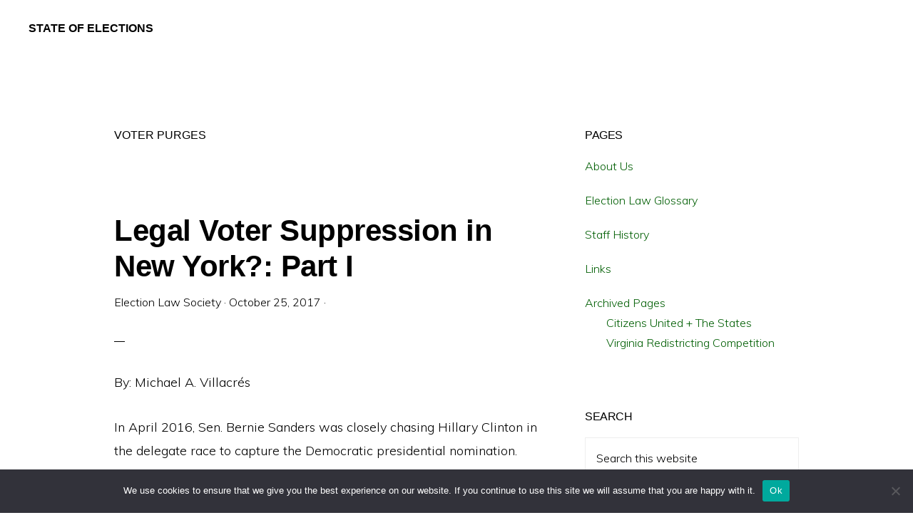

--- FILE ---
content_type: text/html; charset=UTF-8
request_url: https://stateofelections.pages.wm.edu/tag/voter-purges/
body_size: 12635
content:
<!DOCTYPE html>
<html lang="en-US">
<head >
<meta charset="UTF-8" />
		<meta name="robots" content="noindex" />
		<meta name="viewport" content="width=device-width, initial-scale=1" />
<title>voter purges</title>
<meta name='robots' content='max-image-preview:large' />
	<style>img:is([sizes="auto" i], [sizes^="auto," i]) { contain-intrinsic-size: 3000px 1500px }</style>
	<link rel='dns-prefetch' href='//fonts.googleapis.com' />
<link rel='dns-prefetch' href='//unpkg.com' />
<link rel="alternate" type="application/rss+xml" title="State of Elections &raquo; Feed" href="https://stateofelections.pages.wm.edu/feed/" />
<link rel="alternate" type="application/rss+xml" title="State of Elections &raquo; Comments Feed" href="https://stateofelections.pages.wm.edu/comments/feed/" />
<link rel="alternate" type="application/rss+xml" title="State of Elections &raquo; voter purges Tag Feed" href="https://stateofelections.pages.wm.edu/tag/voter-purges/feed/" />
<link rel="canonical" href="https://stateofelections.pages.wm.edu/tag/voter-purges/" />
<script>
window._wpemojiSettings = {"baseUrl":"https:\/\/s.w.org\/images\/core\/emoji\/15.0.3\/72x72\/","ext":".png","svgUrl":"https:\/\/s.w.org\/images\/core\/emoji\/15.0.3\/svg\/","svgExt":".svg","source":{"concatemoji":"https:\/\/stateofelections.pages.wm.edu\/wp-includes\/js\/wp-emoji-release.min.js?ver=6.7.2"}};
/*! This file is auto-generated */
!function(i,n){var o,s,e;function c(e){try{var t={supportTests:e,timestamp:(new Date).valueOf()};sessionStorage.setItem(o,JSON.stringify(t))}catch(e){}}function p(e,t,n){e.clearRect(0,0,e.canvas.width,e.canvas.height),e.fillText(t,0,0);var t=new Uint32Array(e.getImageData(0,0,e.canvas.width,e.canvas.height).data),r=(e.clearRect(0,0,e.canvas.width,e.canvas.height),e.fillText(n,0,0),new Uint32Array(e.getImageData(0,0,e.canvas.width,e.canvas.height).data));return t.every(function(e,t){return e===r[t]})}function u(e,t,n){switch(t){case"flag":return n(e,"\ud83c\udff3\ufe0f\u200d\u26a7\ufe0f","\ud83c\udff3\ufe0f\u200b\u26a7\ufe0f")?!1:!n(e,"\ud83c\uddfa\ud83c\uddf3","\ud83c\uddfa\u200b\ud83c\uddf3")&&!n(e,"\ud83c\udff4\udb40\udc67\udb40\udc62\udb40\udc65\udb40\udc6e\udb40\udc67\udb40\udc7f","\ud83c\udff4\u200b\udb40\udc67\u200b\udb40\udc62\u200b\udb40\udc65\u200b\udb40\udc6e\u200b\udb40\udc67\u200b\udb40\udc7f");case"emoji":return!n(e,"\ud83d\udc26\u200d\u2b1b","\ud83d\udc26\u200b\u2b1b")}return!1}function f(e,t,n){var r="undefined"!=typeof WorkerGlobalScope&&self instanceof WorkerGlobalScope?new OffscreenCanvas(300,150):i.createElement("canvas"),a=r.getContext("2d",{willReadFrequently:!0}),o=(a.textBaseline="top",a.font="600 32px Arial",{});return e.forEach(function(e){o[e]=t(a,e,n)}),o}function t(e){var t=i.createElement("script");t.src=e,t.defer=!0,i.head.appendChild(t)}"undefined"!=typeof Promise&&(o="wpEmojiSettingsSupports",s=["flag","emoji"],n.supports={everything:!0,everythingExceptFlag:!0},e=new Promise(function(e){i.addEventListener("DOMContentLoaded",e,{once:!0})}),new Promise(function(t){var n=function(){try{var e=JSON.parse(sessionStorage.getItem(o));if("object"==typeof e&&"number"==typeof e.timestamp&&(new Date).valueOf()<e.timestamp+604800&&"object"==typeof e.supportTests)return e.supportTests}catch(e){}return null}();if(!n){if("undefined"!=typeof Worker&&"undefined"!=typeof OffscreenCanvas&&"undefined"!=typeof URL&&URL.createObjectURL&&"undefined"!=typeof Blob)try{var e="postMessage("+f.toString()+"("+[JSON.stringify(s),u.toString(),p.toString()].join(",")+"));",r=new Blob([e],{type:"text/javascript"}),a=new Worker(URL.createObjectURL(r),{name:"wpTestEmojiSupports"});return void(a.onmessage=function(e){c(n=e.data),a.terminate(),t(n)})}catch(e){}c(n=f(s,u,p))}t(n)}).then(function(e){for(var t in e)n.supports[t]=e[t],n.supports.everything=n.supports.everything&&n.supports[t],"flag"!==t&&(n.supports.everythingExceptFlag=n.supports.everythingExceptFlag&&n.supports[t]);n.supports.everythingExceptFlag=n.supports.everythingExceptFlag&&!n.supports.flag,n.DOMReady=!1,n.readyCallback=function(){n.DOMReady=!0}}).then(function(){return e}).then(function(){var e;n.supports.everything||(n.readyCallback(),(e=n.source||{}).concatemoji?t(e.concatemoji):e.wpemoji&&e.twemoji&&(t(e.twemoji),t(e.wpemoji)))}))}((window,document),window._wpemojiSettings);
</script>
		<style type="text/css">
			#wpadminbar #wp-admin-bar-my-networks > .ab-item:first-child:before {
				content: "\f325";
				top: 3px;
			}
		</style>
		<link rel='stylesheet' id='monochrome-pro-css' href='https://stateofelections.pages.wm.edu/wp-content/themes/monochrome-pro/style.css?ver=1.5.0' media='all' />
<style id='monochrome-pro-inline-css'>


		a,
		.entry-meta a:hover,
		.entry-meta a:focus,
		.entry-title a:hover,
		.entry-title a:focus,
		.genesis-nav-menu a:focus,
		.genesis-nav-menu a:hover,
		.genesis-nav-menu .current-menu-item > a,
		.genesis-nav-menu .toggle-header-search:focus,
		.genesis-nav-menu .toggle-header-search:hover,
		.genesis-responsive-menu .genesis-nav-menu a:focus,
		.genesis-responsive-menu .genesis-nav-menu a:hover,
		.sub-menu-toggle:focus,
		.sub-menu-toggle:hover,
		#genesis-mobile-nav-primary:focus,
		#genesis-mobile-nav-primary:hover {
			color: #005e03;
		}

		@media only screen and (max-width: 1023px) {
			.genesis-responsive-menu .genesis-nav-menu a:focus,
			.genesis-responsive-menu .genesis-nav-menu a:hover,
			.genesis-responsive-menu .genesis-nav-menu .sub-menu .menu-item a:focus,
			.genesis-responsive-menu .genesis-nav-menu .sub-menu .menu-item a:hover,
			.genesis-responsive-menu.nav-primary .genesis-nav-menu .sub-menu .current-menu-item > a {
				color: #005e03;
			}
		}

		
		.single .content .entry-content > p:first-of-type {
			font-size: 19px;
			font-style: italic;
			font-weight: 600;
		}
		
</style>
<style id='wp-emoji-styles-inline-css'>

	img.wp-smiley, img.emoji {
		display: inline !important;
		border: none !important;
		box-shadow: none !important;
		height: 1em !important;
		width: 1em !important;
		margin: 0 0.07em !important;
		vertical-align: -0.1em !important;
		background: none !important;
		padding: 0 !important;
	}
</style>
<link rel='stylesheet' id='wp-block-library-css' href='https://stateofelections.pages.wm.edu/wp-includes/css/dist/block-library/style.min.css?ver=6.7.2' media='all' />
<style id='classic-theme-styles-inline-css'>
/*! This file is auto-generated */
.wp-block-button__link{color:#fff;background-color:#32373c;border-radius:9999px;box-shadow:none;text-decoration:none;padding:calc(.667em + 2px) calc(1.333em + 2px);font-size:1.125em}.wp-block-file__button{background:#32373c;color:#fff;text-decoration:none}
</style>
<style id='global-styles-inline-css'>
:root{--wp--preset--aspect-ratio--square: 1;--wp--preset--aspect-ratio--4-3: 4/3;--wp--preset--aspect-ratio--3-4: 3/4;--wp--preset--aspect-ratio--3-2: 3/2;--wp--preset--aspect-ratio--2-3: 2/3;--wp--preset--aspect-ratio--16-9: 16/9;--wp--preset--aspect-ratio--9-16: 9/16;--wp--preset--color--black: #000000;--wp--preset--color--cyan-bluish-gray: #abb8c3;--wp--preset--color--white: #ffffff;--wp--preset--color--pale-pink: #f78da7;--wp--preset--color--vivid-red: #cf2e2e;--wp--preset--color--luminous-vivid-orange: #ff6900;--wp--preset--color--luminous-vivid-amber: #fcb900;--wp--preset--color--light-green-cyan: #7bdcb5;--wp--preset--color--vivid-green-cyan: #00d084;--wp--preset--color--pale-cyan-blue: #8ed1fc;--wp--preset--color--vivid-cyan-blue: #0693e3;--wp--preset--color--vivid-purple: #9b51e0;--wp--preset--color--theme-primary: #005e03;--wp--preset--color--theme-secondary: #0066cc;--wp--preset--gradient--vivid-cyan-blue-to-vivid-purple: linear-gradient(135deg,rgba(6,147,227,1) 0%,rgb(155,81,224) 100%);--wp--preset--gradient--light-green-cyan-to-vivid-green-cyan: linear-gradient(135deg,rgb(122,220,180) 0%,rgb(0,208,130) 100%);--wp--preset--gradient--luminous-vivid-amber-to-luminous-vivid-orange: linear-gradient(135deg,rgba(252,185,0,1) 0%,rgba(255,105,0,1) 100%);--wp--preset--gradient--luminous-vivid-orange-to-vivid-red: linear-gradient(135deg,rgba(255,105,0,1) 0%,rgb(207,46,46) 100%);--wp--preset--gradient--very-light-gray-to-cyan-bluish-gray: linear-gradient(135deg,rgb(238,238,238) 0%,rgb(169,184,195) 100%);--wp--preset--gradient--cool-to-warm-spectrum: linear-gradient(135deg,rgb(74,234,220) 0%,rgb(151,120,209) 20%,rgb(207,42,186) 40%,rgb(238,44,130) 60%,rgb(251,105,98) 80%,rgb(254,248,76) 100%);--wp--preset--gradient--blush-light-purple: linear-gradient(135deg,rgb(255,206,236) 0%,rgb(152,150,240) 100%);--wp--preset--gradient--blush-bordeaux: linear-gradient(135deg,rgb(254,205,165) 0%,rgb(254,45,45) 50%,rgb(107,0,62) 100%);--wp--preset--gradient--luminous-dusk: linear-gradient(135deg,rgb(255,203,112) 0%,rgb(199,81,192) 50%,rgb(65,88,208) 100%);--wp--preset--gradient--pale-ocean: linear-gradient(135deg,rgb(255,245,203) 0%,rgb(182,227,212) 50%,rgb(51,167,181) 100%);--wp--preset--gradient--electric-grass: linear-gradient(135deg,rgb(202,248,128) 0%,rgb(113,206,126) 100%);--wp--preset--gradient--midnight: linear-gradient(135deg,rgb(2,3,129) 0%,rgb(40,116,252) 100%);--wp--preset--font-size--small: 14px;--wp--preset--font-size--medium: 20px;--wp--preset--font-size--large: 22px;--wp--preset--font-size--x-large: 42px;--wp--preset--font-size--normal: 18px;--wp--preset--font-size--larger: 26px;--wp--preset--spacing--20: 0.44rem;--wp--preset--spacing--30: 0.67rem;--wp--preset--spacing--40: 1rem;--wp--preset--spacing--50: 1.5rem;--wp--preset--spacing--60: 2.25rem;--wp--preset--spacing--70: 3.38rem;--wp--preset--spacing--80: 5.06rem;--wp--preset--shadow--natural: 6px 6px 9px rgba(0, 0, 0, 0.2);--wp--preset--shadow--deep: 12px 12px 50px rgba(0, 0, 0, 0.4);--wp--preset--shadow--sharp: 6px 6px 0px rgba(0, 0, 0, 0.2);--wp--preset--shadow--outlined: 6px 6px 0px -3px rgba(255, 255, 255, 1), 6px 6px rgba(0, 0, 0, 1);--wp--preset--shadow--crisp: 6px 6px 0px rgba(0, 0, 0, 1);}:where(.is-layout-flex){gap: 0.5em;}:where(.is-layout-grid){gap: 0.5em;}body .is-layout-flex{display: flex;}.is-layout-flex{flex-wrap: wrap;align-items: center;}.is-layout-flex > :is(*, div){margin: 0;}body .is-layout-grid{display: grid;}.is-layout-grid > :is(*, div){margin: 0;}:where(.wp-block-columns.is-layout-flex){gap: 2em;}:where(.wp-block-columns.is-layout-grid){gap: 2em;}:where(.wp-block-post-template.is-layout-flex){gap: 1.25em;}:where(.wp-block-post-template.is-layout-grid){gap: 1.25em;}.has-black-color{color: var(--wp--preset--color--black) !important;}.has-cyan-bluish-gray-color{color: var(--wp--preset--color--cyan-bluish-gray) !important;}.has-white-color{color: var(--wp--preset--color--white) !important;}.has-pale-pink-color{color: var(--wp--preset--color--pale-pink) !important;}.has-vivid-red-color{color: var(--wp--preset--color--vivid-red) !important;}.has-luminous-vivid-orange-color{color: var(--wp--preset--color--luminous-vivid-orange) !important;}.has-luminous-vivid-amber-color{color: var(--wp--preset--color--luminous-vivid-amber) !important;}.has-light-green-cyan-color{color: var(--wp--preset--color--light-green-cyan) !important;}.has-vivid-green-cyan-color{color: var(--wp--preset--color--vivid-green-cyan) !important;}.has-pale-cyan-blue-color{color: var(--wp--preset--color--pale-cyan-blue) !important;}.has-vivid-cyan-blue-color{color: var(--wp--preset--color--vivid-cyan-blue) !important;}.has-vivid-purple-color{color: var(--wp--preset--color--vivid-purple) !important;}.has-black-background-color{background-color: var(--wp--preset--color--black) !important;}.has-cyan-bluish-gray-background-color{background-color: var(--wp--preset--color--cyan-bluish-gray) !important;}.has-white-background-color{background-color: var(--wp--preset--color--white) !important;}.has-pale-pink-background-color{background-color: var(--wp--preset--color--pale-pink) !important;}.has-vivid-red-background-color{background-color: var(--wp--preset--color--vivid-red) !important;}.has-luminous-vivid-orange-background-color{background-color: var(--wp--preset--color--luminous-vivid-orange) !important;}.has-luminous-vivid-amber-background-color{background-color: var(--wp--preset--color--luminous-vivid-amber) !important;}.has-light-green-cyan-background-color{background-color: var(--wp--preset--color--light-green-cyan) !important;}.has-vivid-green-cyan-background-color{background-color: var(--wp--preset--color--vivid-green-cyan) !important;}.has-pale-cyan-blue-background-color{background-color: var(--wp--preset--color--pale-cyan-blue) !important;}.has-vivid-cyan-blue-background-color{background-color: var(--wp--preset--color--vivid-cyan-blue) !important;}.has-vivid-purple-background-color{background-color: var(--wp--preset--color--vivid-purple) !important;}.has-black-border-color{border-color: var(--wp--preset--color--black) !important;}.has-cyan-bluish-gray-border-color{border-color: var(--wp--preset--color--cyan-bluish-gray) !important;}.has-white-border-color{border-color: var(--wp--preset--color--white) !important;}.has-pale-pink-border-color{border-color: var(--wp--preset--color--pale-pink) !important;}.has-vivid-red-border-color{border-color: var(--wp--preset--color--vivid-red) !important;}.has-luminous-vivid-orange-border-color{border-color: var(--wp--preset--color--luminous-vivid-orange) !important;}.has-luminous-vivid-amber-border-color{border-color: var(--wp--preset--color--luminous-vivid-amber) !important;}.has-light-green-cyan-border-color{border-color: var(--wp--preset--color--light-green-cyan) !important;}.has-vivid-green-cyan-border-color{border-color: var(--wp--preset--color--vivid-green-cyan) !important;}.has-pale-cyan-blue-border-color{border-color: var(--wp--preset--color--pale-cyan-blue) !important;}.has-vivid-cyan-blue-border-color{border-color: var(--wp--preset--color--vivid-cyan-blue) !important;}.has-vivid-purple-border-color{border-color: var(--wp--preset--color--vivid-purple) !important;}.has-vivid-cyan-blue-to-vivid-purple-gradient-background{background: var(--wp--preset--gradient--vivid-cyan-blue-to-vivid-purple) !important;}.has-light-green-cyan-to-vivid-green-cyan-gradient-background{background: var(--wp--preset--gradient--light-green-cyan-to-vivid-green-cyan) !important;}.has-luminous-vivid-amber-to-luminous-vivid-orange-gradient-background{background: var(--wp--preset--gradient--luminous-vivid-amber-to-luminous-vivid-orange) !important;}.has-luminous-vivid-orange-to-vivid-red-gradient-background{background: var(--wp--preset--gradient--luminous-vivid-orange-to-vivid-red) !important;}.has-very-light-gray-to-cyan-bluish-gray-gradient-background{background: var(--wp--preset--gradient--very-light-gray-to-cyan-bluish-gray) !important;}.has-cool-to-warm-spectrum-gradient-background{background: var(--wp--preset--gradient--cool-to-warm-spectrum) !important;}.has-blush-light-purple-gradient-background{background: var(--wp--preset--gradient--blush-light-purple) !important;}.has-blush-bordeaux-gradient-background{background: var(--wp--preset--gradient--blush-bordeaux) !important;}.has-luminous-dusk-gradient-background{background: var(--wp--preset--gradient--luminous-dusk) !important;}.has-pale-ocean-gradient-background{background: var(--wp--preset--gradient--pale-ocean) !important;}.has-electric-grass-gradient-background{background: var(--wp--preset--gradient--electric-grass) !important;}.has-midnight-gradient-background{background: var(--wp--preset--gradient--midnight) !important;}.has-small-font-size{font-size: var(--wp--preset--font-size--small) !important;}.has-medium-font-size{font-size: var(--wp--preset--font-size--medium) !important;}.has-large-font-size{font-size: var(--wp--preset--font-size--large) !important;}.has-x-large-font-size{font-size: var(--wp--preset--font-size--x-large) !important;}
:where(.wp-block-post-template.is-layout-flex){gap: 1.25em;}:where(.wp-block-post-template.is-layout-grid){gap: 1.25em;}
:where(.wp-block-columns.is-layout-flex){gap: 2em;}:where(.wp-block-columns.is-layout-grid){gap: 2em;}
:root :where(.wp-block-pullquote){font-size: 1.5em;line-height: 1.6;}
</style>
<link rel='stylesheet' id='cookie-notice-front-css' href='https://stateofelections.pages.wm.edu/wp-content/plugins/cookie-notice/css/front.min.css?ver=2.5.6' media='all' />
<link rel='stylesheet' id='monochrome-fonts-css' href='//fonts.googleapis.com/css?family=Muli%3A300%2C300i%2C400%2C400i%2C600%2C600i%7COpen+Sans+Condensed%3A300&#038;ver=1.5.0' media='all' />
<link rel='stylesheet' id='monochrome-ionicons-css' href='//unpkg.com/ionicons@4.1.2/dist/css/ionicons.min.css?ver=1.5.0' media='all' />
<link rel='stylesheet' id='monochrome-pro-gutenberg-css' href='https://stateofelections.pages.wm.edu/wp-content/themes/monochrome-pro/lib/gutenberg/front-end.css?ver=1.5.0' media='all' />
<style id='monochrome-pro-gutenberg-inline-css'>
.ab-block-post-grid .ab-post-grid-items .ab-block-post-grid-title a:hover {
	color: #005e03;
}

.site-container .wp-block-button .wp-block-button__link {
	background-color: #0066cc;
}

.wp-block-button .wp-block-button__link:not(.has-background),
.wp-block-button .wp-block-button__link:not(.has-background):focus,
.wp-block-button .wp-block-button__link:not(.has-background):hover {
	color: #ffffff;
}

.site-container .wp-block-button.is-style-outline .wp-block-button__link {
	color: #0066cc;
}

.site-container .wp-block-button.is-style-outline .wp-block-button__link:focus,
.site-container .wp-block-button.is-style-outline .wp-block-button__link:hover {
	color: #2389ef;
}

.site-container .wp-block-pullquote.is-style-solid-color {
	background-color: #0066cc;
}		.site-container .has-small-font-size {
			font-size: 14px;
		}		.site-container .has-normal-font-size {
			font-size: 18px;
		}		.site-container .has-large-font-size {
			font-size: 22px;
		}		.site-container .has-larger-font-size {
			font-size: 26px;
		}		.site-container .has-theme-primary-color,
		.site-container .wp-block-button .wp-block-button__link.has-theme-primary-color,
		.site-container .wp-block-button.is-style-outline .wp-block-button__link.has-theme-primary-color {
			color: #005e03;
		}

		.site-container .has-theme-primary-background-color,
		.site-container .wp-block-button .wp-block-button__link.has-theme-primary-background-color,
		.site-container .wp-block-pullquote.is-style-solid-color.has-theme-primary-background-color {
			background-color: #005e03;
		}		.site-container .has-theme-secondary-color,
		.site-container .wp-block-button .wp-block-button__link.has-theme-secondary-color,
		.site-container .wp-block-button.is-style-outline .wp-block-button__link.has-theme-secondary-color {
			color: #0066cc;
		}

		.site-container .has-theme-secondary-background-color,
		.site-container .wp-block-button .wp-block-button__link.has-theme-secondary-background-color,
		.site-container .wp-block-pullquote.is-style-solid-color.has-theme-secondary-background-color {
			background-color: #0066cc;
		}
</style>
<style id='akismet-widget-style-inline-css'>

			.a-stats {
				--akismet-color-mid-green: #357b49;
				--akismet-color-white: #fff;
				--akismet-color-light-grey: #f6f7f7;

				max-width: 350px;
				width: auto;
			}

			.a-stats * {
				all: unset;
				box-sizing: border-box;
			}

			.a-stats strong {
				font-weight: 600;
			}

			.a-stats a.a-stats__link,
			.a-stats a.a-stats__link:visited,
			.a-stats a.a-stats__link:active {
				background: var(--akismet-color-mid-green);
				border: none;
				box-shadow: none;
				border-radius: 8px;
				color: var(--akismet-color-white);
				cursor: pointer;
				display: block;
				font-family: -apple-system, BlinkMacSystemFont, 'Segoe UI', 'Roboto', 'Oxygen-Sans', 'Ubuntu', 'Cantarell', 'Helvetica Neue', sans-serif;
				font-weight: 500;
				padding: 12px;
				text-align: center;
				text-decoration: none;
				transition: all 0.2s ease;
			}

			/* Extra specificity to deal with TwentyTwentyOne focus style */
			.widget .a-stats a.a-stats__link:focus {
				background: var(--akismet-color-mid-green);
				color: var(--akismet-color-white);
				text-decoration: none;
			}

			.a-stats a.a-stats__link:hover {
				filter: brightness(110%);
				box-shadow: 0 4px 12px rgba(0, 0, 0, 0.06), 0 0 2px rgba(0, 0, 0, 0.16);
			}

			.a-stats .count {
				color: var(--akismet-color-white);
				display: block;
				font-size: 1.5em;
				line-height: 1.4;
				padding: 0 13px;
				white-space: nowrap;
			}
		
</style>
<script id="cookie-notice-front-js-before">
var cnArgs = {"ajaxUrl":"https:\/\/stateofelections.pages.wm.edu\/wp-admin\/admin-ajax.php","nonce":"5f3aa72e02","hideEffect":"fade","position":"bottom","onScroll":false,"onScrollOffset":100,"onClick":false,"cookieName":"cookie_notice_accepted","cookieTime":2592000,"cookieTimeRejected":2592000,"globalCookie":false,"redirection":false,"cache":false,"revokeCookies":false,"revokeCookiesOpt":"automatic"};
</script>
<script src="https://stateofelections.pages.wm.edu/wp-content/plugins/cookie-notice/js/front.min.js?ver=2.5.6" id="cookie-notice-front-js"></script>
<script src="https://stateofelections.pages.wm.edu/wp-includes/js/jquery/jquery.min.js?ver=3.7.1" id="jquery-core-js"></script>
<script src="https://stateofelections.pages.wm.edu/wp-includes/js/jquery/jquery-migrate.min.js?ver=3.4.1" id="jquery-migrate-js"></script>
<link rel="https://api.w.org/" href="https://stateofelections.pages.wm.edu/wp-json/" /><link rel="alternate" title="JSON" type="application/json" href="https://stateofelections.pages.wm.edu/wp-json/wp/v2/tags/916326" /><link rel="EditURI" type="application/rsd+xml" title="RSD" href="https://stateofelections.pages.wm.edu/xmlrpc.php?rsd" />
<link rel="pingback" href="https://stateofelections.pages.wm.edu/xmlrpc.php" />
<link rel="icon" href="https://stateofelections.pages.wm.edu/wp-content/blogs.dir/322/files/sites/244/2017/08/cropped-76-150x150-1-32x32.png" sizes="32x32" />
<link rel="icon" href="https://stateofelections.pages.wm.edu/wp-content/blogs.dir/322/files/sites/244/2017/08/cropped-76-150x150-1-192x192.png" sizes="192x192" />
<link rel="apple-touch-icon" href="https://stateofelections.pages.wm.edu/wp-content/blogs.dir/322/files/sites/244/2017/08/cropped-76-150x150-1-180x180.png" />
<meta name="msapplication-TileImage" content="https://stateofelections.pages.wm.edu/wp-content/blogs.dir/322/files/sites/244/2017/08/cropped-76-150x150-1-270x270.png" />
</head>
<body class="archive tag tag-voter-purges tag-916326 wp-embed-responsive cookies-not-set header-full-width content-sidebar genesis-breadcrumbs-hidden" itemscope itemtype="https://schema.org/WebPage"><div class="site-container"><ul class="genesis-skip-link"><li><a href="#genesis-content" class="screen-reader-shortcut"> Skip to main content</a></li><li><a href="#genesis-sidebar-primary" class="screen-reader-shortcut"> Skip to primary sidebar</a></li></ul><header class="site-header" itemscope itemtype="https://schema.org/WPHeader"><div class="wrap"><div class="title-area"><p class="site-title" itemprop="headline"><a href="https://stateofelections.pages.wm.edu/">State of Elections</a></p><p class="site-description" itemprop="description">William &amp; Mary Law School | Election Law Society</p></div><div id="header-search-wrap" class="header-search-wrap"><form class="search-form" method="get" action="https://stateofelections.pages.wm.edu/" role="search" itemprop="potentialAction" itemscope itemtype="https://schema.org/SearchAction"><label class="search-form-label screen-reader-text" for="searchform-1">Search this website</label><input class="search-form-input" type="search" name="s" id="searchform-1" placeholder="Search this website" itemprop="query-input"><input class="search-form-submit" type="submit" value="Search"><meta content="https://stateofelections.pages.wm.edu/?s={s}" itemprop="target"></form> <a href="#" role="button" aria-expanded="false" aria-controls="header-search-wrap" class="toggle-header-search close"><span class="screen-reader-text">Hide Search</span><span class="ionicons ion-ios-close"></span></a></div></div></header><div class="site-inner"><div class="content-sidebar-wrap"><main class="content" id="genesis-content"><div class="archive-description taxonomy-archive-description taxonomy-description"><h1 class="archive-title">voter purges</h1></div><article class="post-9154 post type-post status-publish format-standard category-new-york tag-bernie-sanders tag-common-cause tag-democratic-primary-2016 tag-hillary-clinton tag-national-voter-registration-act tag-new-york-attorney-general-eric-t-schneiderman tag-new-york-board-of-elections tag-nvra tag-ny-primary-2016 tag-ny-voter-purges tag-voter-purges entry" aria-label="Legal Voter Suppression in New York?: Part I" itemscope itemtype="https://schema.org/CreativeWork"><header class="entry-header"><h2 class="entry-title" itemprop="headline"><a class="entry-title-link" rel="bookmark" href="https://stateofelections.pages.wm.edu/2017/10/25/legal-voter-suppression-new-york-part/">Legal Voter Suppression in New York?: Part I</a></h2>
<p class="entry-meta"><span class="entry-author" itemprop="author" itemscope itemtype="https://schema.org/Person"><a href="https://stateofelections.pages.wm.edu/author/electls/" class="entry-author-link" rel="author" itemprop="url"><span class="entry-author-name" itemprop="name">Election Law Society</span></a></span> &middot; <time class="entry-time" itemprop="datePublished" datetime="2017-10-25T08:00:00-04:00">October 25, 2017</time> &middot;  </p></header><div class="entry-content" itemprop="text"><p>By: Michael A. Villacrés<span data-ccp-props="{&quot;335551550&quot;:6,&quot;335551620&quot;:6}"> </span></p>
<p>In April 2016, Sen. Bernie Sanders was closely chasing Hillary Clinton in the delegate race to capture the Democratic presidential nomination. The Sanders campaign staged outdoor rallies and made campaign stops across New York City in an ambitious bid to upset Clinton on her home turf.  Sanders was hoping that increased voter turnout from young people across the city, especially in Brooklyn, his former childhood home, would provide enough votes to counter Clinton’s strength among minority voters.  As it turned out, Clinton won handily 57% to 42%.<span data-ccp-props="{&quot;335551550&quot;:6,&quot;335551620&quot;:6,&quot;335559731&quot;:720}"> </span></p>
<p> <a href="https://stateofelections.pages.wm.edu/2017/10/25/legal-voter-suppression-new-york-part/#more-9154" class="more-link">[Read more&#8230;] <span class="screen-reader-text">about Legal Voter Suppression in New York?: Part I</span></a></p>
</div></article><article class="post-8756 post type-post status-publish format-standard category-north-carolina tag-2016-election tag-challenging-registrations tag-election-2016 tag-fourth-circuit tag-lines tag-long-lines tag-naacp-v-mccrory tag-nc-straight-ticket tag-nc-voter-id tag-nc-voter-registration tag-north-carolina tag-north-carolina-hb-589 tag-nvra tag-shelby-county tag-shelby-county-v-holder tag-straight-ticket-voting tag-voter-id tag-voter-purges tag-voter-registration tag-voter-suppression tag-voter-turnout tag-voting entry" aria-label="North Carolina’s 2013 Voting Laws Were Struck Down By the 4th Circuit, But The State May Not Be Out of the Legal Fights Yet" itemscope itemtype="https://schema.org/CreativeWork"><header class="entry-header"><h2 class="entry-title" itemprop="headline"><a class="entry-title-link" rel="bookmark" href="https://stateofelections.pages.wm.edu/2016/11/06/north-carolinas-2013-voting-laws-were-struck-down-by-the-4th-circuit-but-the-state-may-not-be-out-of-the-legal-fights-yet/">North Carolina’s 2013 Voting Laws Were Struck Down By the 4th Circuit, But The State May Not Be Out of the Legal Fights Yet</a></h2>
<p class="entry-meta"><span class="entry-author" itemprop="author" itemscope itemtype="https://schema.org/Person"><a href="https://stateofelections.pages.wm.edu/author/electls/" class="entry-author-link" rel="author" itemprop="url"><span class="entry-author-name" itemprop="name">Election Law Society</span></a></span> &middot; <time class="entry-time" itemprop="datePublished" datetime="2016-11-06T09:07:23-05:00">November 6, 2016</time> &middot;  </p></header><div class="entry-content" itemprop="text"><p>By: Blake Willis</p>
<p>When the Fourth Circuit struck down <a href="http://www.ncleg.net/Sessions/2013/Bills/House/HTML/H589v8.html">North Carolina HB 589</a>, the notorious law which toughened voter-ID requirements, limited early voting, and limited same-day registration, many who champion voter rights believed that North Carolina’s long-standing history as a state with suppressive voter laws may begin to change. However, that optimism may be short lived as North Carolina is now facing challenges on two other election law provisions.</p>
<p> <a href="https://stateofelections.pages.wm.edu/2016/11/06/north-carolinas-2013-voting-laws-were-struck-down-by-the-4th-circuit-but-the-state-may-not-be-out-of-the-legal-fights-yet/#more-8756" class="more-link">[Read more&#8230;] <span class="screen-reader-text">about North Carolina’s 2013 Voting Laws Were Struck Down By the 4th Circuit, But The State May Not Be Out of the Legal Fights Yet</span></a></p>
</div></article></main><aside class="sidebar sidebar-primary widget-area" role="complementary" aria-label="Primary Sidebar" itemscope itemtype="https://schema.org/WPSideBar" id="genesis-sidebar-primary"><h2 class="genesis-sidebar-title screen-reader-text">Primary Sidebar</h2><section id="pages-2" class="widget widget_pages"><div class="widget-wrap"><h3 class="widgettitle widget-title">Pages</h3>

			<ul>
				<li class="page_item page-item-31"><a href="https://stateofelections.pages.wm.edu/about-us/">About Us</a></li>
<li class="page_item page-item-3974"><a href="https://stateofelections.pages.wm.edu/terms/">Election Law Glossary</a></li>
<li class="page_item page-item-9004"><a href="https://stateofelections.pages.wm.edu/staff-history/">Staff History</a></li>
<li class="page_item page-item-52"><a href="https://stateofelections.pages.wm.edu/links/">Links</a></li>
<li class="page_item page-item-9028 page_item_has_children"><a href="https://stateofelections.pages.wm.edu/archived-pages/">Archived Pages</a>
<ul class='children'>
	<li class="page_item page-item-9032"><a href="https://stateofelections.pages.wm.edu/archived-pages/citizens-united-states/">Citizens United + The States</a></li>
	<li class="page_item page-item-2697"><a href="https://stateofelections.pages.wm.edu/archived-pages/virginia-redistricting-competition/">Virginia Redistricting Competition</a></li>
</ul>
</li>
			</ul>

			</div></section>
<section id="search-2" class="widget widget_search"><div class="widget-wrap"><h3 class="widgettitle widget-title">Search</h3>
<form class="search-form" method="get" action="https://stateofelections.pages.wm.edu/" role="search" itemprop="potentialAction" itemscope itemtype="https://schema.org/SearchAction"><label class="search-form-label screen-reader-text" for="searchform-2">Search this website</label><input class="search-form-input" type="search" name="s" id="searchform-2" placeholder="Search this website" itemprop="query-input"><input class="search-form-submit" type="submit" value="Search"><meta content="https://stateofelections.pages.wm.edu/?s={s}" itemprop="target"></form></div></section>
<section id="categories-591986531" class="widget widget_categories"><div class="widget-wrap"><h3 class="widgettitle widget-title">View Posts by State</h3>
<form action="https://stateofelections.pages.wm.edu" method="get"><label class="screen-reader-text" for="cat">View Posts by State</label><select  name='cat' id='cat' class='postform'>
	<option value='-1'>Select Category</option>
	<option class="level-0" value="3360">Alabama</option>
	<option class="level-0" value="2965">Alaska</option>
	<option class="level-0" value="2952">All States</option>
	<option class="level-0" value="1247">Arizona</option>
	<option class="level-0" value="3321">Arkansas</option>
	<option class="level-0" value="46569">Blog Information</option>
	<option class="level-0" value="911">California</option>
	<option class="level-0" value="3212">Colorado</option>
	<option class="level-0" value="3168">Connecticut</option>
	<option class="level-0" value="2828">Delaware</option>
	<option class="level-0" value="779">Florida</option>
	<option class="level-0" value="3127">Georgia</option>
	<option class="level-0" value="427570">Guam</option>
	<option class="level-0" value="2967">Hawaii</option>
	<option class="level-0" value="3214">Idaho</option>
	<option class="level-0" value="3081">Illinois</option>
	<option class="level-0" value="3213">Indiana</option>
	<option class="level-0" value="3128">Iowa</option>
	<option class="level-0" value="3446">Kansas</option>
	<option class="level-0" value="2962">Kentucky</option>
	<option class="level-0" value="2944">Louisiana</option>
	<option class="level-0" value="2826">Maine</option>
	<option class="level-0" value="2684">Maryland</option>
	<option class="level-0" value="2939">Massachusetts</option>
	<option class="level-0" value="2081">Michigan</option>
	<option class="level-0" value="1644">Minnesota</option>
	<option class="level-0" value="3445">Mississippi</option>
	<option class="level-0" value="3476">Missouri</option>
	<option class="level-0" value="3211">Montana</option>
	<option class="level-0" value="3670">Nebraska</option>
	<option class="level-0" value="7870">Nevada</option>
	<option class="level-0" value="3216">New Hampshire</option>
	<option class="level-0" value="2935">New Jersey</option>
	<option class="level-0" value="3480">New Mexico</option>
	<option class="level-0" value="2268">New York</option>
	<option class="level-0" value="22477">New Zealand</option>
	<option class="level-0" value="1680">North Carolina</option>
	<option class="level-0" value="35893">North Dakota</option>
	<option class="level-0" value="427574">Northern Marina Islands</option>
	<option class="level-0" value="2773">Ohio</option>
	<option class="level-0" value="2774">Oklahoma</option>
	<option class="level-0" value="2875">Opinion</option>
	<option class="level-0" value="2937">Oregon</option>
	<option class="level-0" value="2827">Pennsylvania</option>
	<option class="level-0" value="3942">Puerto Rico</option>
	<option class="level-0" value="3169">Rhode Island</option>
	<option class="level-0" value="2829">South Carolina</option>
	<option class="level-0" value="3477">South Dakota</option>
	<option class="level-0" value="2957">Tennessee</option>
	<option class="level-0" value="3126">Texas</option>
	<option class="level-0" value="427568">U.S. Territories</option>
	<option class="level-0" value="427572">U.S. Virgin Islands</option>
	<option class="level-0" value="1">Uncategorized</option>
	<option class="level-0" value="3084">Utah</option>
	<option class="level-0" value="3410">Vermont</option>
	<option class="level-0" value="781">Virginia</option>
	<option class="level-0" value="2936">Washington</option>
	<option class="level-0" value="3481">Washington D.C.</option>
	<option class="level-0" value="3478">West Virginia</option>
	<option class="level-0" value="3106">Wisconsin</option>
	<option class="level-0" value="3215">Wyoming</option>
</select>
</form><script>
(function() {
	var dropdown = document.getElementById( "cat" );
	function onCatChange() {
		if ( dropdown.options[ dropdown.selectedIndex ].value > 0 ) {
			dropdown.parentNode.submit();
		}
	}
	dropdown.onchange = onCatChange;
})();
</script>
</div></section>
<section id="archives-2" class="widget widget_archive"><div class="widget-wrap"><h3 class="widgettitle widget-title">Archives</h3>
		<label class="screen-reader-text" for="archives-dropdown-2">Archives</label>
		<select id="archives-dropdown-2" name="archive-dropdown">
			
			<option value="">Select Month</option>
				<option value='https://stateofelections.pages.wm.edu/2023/03/'> March 2023 </option>
	<option value='https://stateofelections.pages.wm.edu/2023/02/'> February 2023 </option>
	<option value='https://stateofelections.pages.wm.edu/2023/01/'> January 2023 </option>
	<option value='https://stateofelections.pages.wm.edu/2022/12/'> December 2022 </option>
	<option value='https://stateofelections.pages.wm.edu/2022/11/'> November 2022 </option>
	<option value='https://stateofelections.pages.wm.edu/2022/10/'> October 2022 </option>
	<option value='https://stateofelections.pages.wm.edu/2022/04/'> April 2022 </option>
	<option value='https://stateofelections.pages.wm.edu/2022/03/'> March 2022 </option>
	<option value='https://stateofelections.pages.wm.edu/2022/02/'> February 2022 </option>
	<option value='https://stateofelections.pages.wm.edu/2022/01/'> January 2022 </option>
	<option value='https://stateofelections.pages.wm.edu/2021/12/'> December 2021 </option>
	<option value='https://stateofelections.pages.wm.edu/2021/11/'> November 2021 </option>
	<option value='https://stateofelections.pages.wm.edu/2021/10/'> October 2021 </option>
	<option value='https://stateofelections.pages.wm.edu/2021/01/'> January 2021 </option>
	<option value='https://stateofelections.pages.wm.edu/2020/12/'> December 2020 </option>
	<option value='https://stateofelections.pages.wm.edu/2020/11/'> November 2020 </option>
	<option value='https://stateofelections.pages.wm.edu/2020/10/'> October 2020 </option>
	<option value='https://stateofelections.pages.wm.edu/2020/09/'> September 2020 </option>
	<option value='https://stateofelections.pages.wm.edu/2020/07/'> July 2020 </option>
	<option value='https://stateofelections.pages.wm.edu/2020/04/'> April 2020 </option>
	<option value='https://stateofelections.pages.wm.edu/2020/03/'> March 2020 </option>
	<option value='https://stateofelections.pages.wm.edu/2020/02/'> February 2020 </option>
	<option value='https://stateofelections.pages.wm.edu/2020/01/'> January 2020 </option>
	<option value='https://stateofelections.pages.wm.edu/2019/12/'> December 2019 </option>
	<option value='https://stateofelections.pages.wm.edu/2019/11/'> November 2019 </option>
	<option value='https://stateofelections.pages.wm.edu/2019/10/'> October 2019 </option>
	<option value='https://stateofelections.pages.wm.edu/2019/04/'> April 2019 </option>
	<option value='https://stateofelections.pages.wm.edu/2019/03/'> March 2019 </option>
	<option value='https://stateofelections.pages.wm.edu/2019/02/'> February 2019 </option>
	<option value='https://stateofelections.pages.wm.edu/2019/01/'> January 2019 </option>
	<option value='https://stateofelections.pages.wm.edu/2018/12/'> December 2018 </option>
	<option value='https://stateofelections.pages.wm.edu/2018/11/'> November 2018 </option>
	<option value='https://stateofelections.pages.wm.edu/2018/10/'> October 2018 </option>
	<option value='https://stateofelections.pages.wm.edu/2018/04/'> April 2018 </option>
	<option value='https://stateofelections.pages.wm.edu/2018/03/'> March 2018 </option>
	<option value='https://stateofelections.pages.wm.edu/2018/02/'> February 2018 </option>
	<option value='https://stateofelections.pages.wm.edu/2018/01/'> January 2018 </option>
	<option value='https://stateofelections.pages.wm.edu/2017/12/'> December 2017 </option>
	<option value='https://stateofelections.pages.wm.edu/2017/11/'> November 2017 </option>
	<option value='https://stateofelections.pages.wm.edu/2017/10/'> October 2017 </option>
	<option value='https://stateofelections.pages.wm.edu/2017/08/'> August 2017 </option>
	<option value='https://stateofelections.pages.wm.edu/2017/03/'> March 2017 </option>
	<option value='https://stateofelections.pages.wm.edu/2017/02/'> February 2017 </option>
	<option value='https://stateofelections.pages.wm.edu/2017/01/'> January 2017 </option>
	<option value='https://stateofelections.pages.wm.edu/2016/12/'> December 2016 </option>
	<option value='https://stateofelections.pages.wm.edu/2016/11/'> November 2016 </option>
	<option value='https://stateofelections.pages.wm.edu/2016/10/'> October 2016 </option>
	<option value='https://stateofelections.pages.wm.edu/2016/09/'> September 2016 </option>
	<option value='https://stateofelections.pages.wm.edu/2016/08/'> August 2016 </option>
	<option value='https://stateofelections.pages.wm.edu/2016/04/'> April 2016 </option>
	<option value='https://stateofelections.pages.wm.edu/2016/03/'> March 2016 </option>
	<option value='https://stateofelections.pages.wm.edu/2016/02/'> February 2016 </option>
	<option value='https://stateofelections.pages.wm.edu/2016/01/'> January 2016 </option>
	<option value='https://stateofelections.pages.wm.edu/2015/12/'> December 2015 </option>
	<option value='https://stateofelections.pages.wm.edu/2015/11/'> November 2015 </option>
	<option value='https://stateofelections.pages.wm.edu/2015/10/'> October 2015 </option>
	<option value='https://stateofelections.pages.wm.edu/2015/09/'> September 2015 </option>
	<option value='https://stateofelections.pages.wm.edu/2015/07/'> July 2015 </option>
	<option value='https://stateofelections.pages.wm.edu/2015/04/'> April 2015 </option>
	<option value='https://stateofelections.pages.wm.edu/2015/03/'> March 2015 </option>
	<option value='https://stateofelections.pages.wm.edu/2015/02/'> February 2015 </option>
	<option value='https://stateofelections.pages.wm.edu/2015/01/'> January 2015 </option>
	<option value='https://stateofelections.pages.wm.edu/2014/12/'> December 2014 </option>
	<option value='https://stateofelections.pages.wm.edu/2014/11/'> November 2014 </option>
	<option value='https://stateofelections.pages.wm.edu/2014/10/'> October 2014 </option>
	<option value='https://stateofelections.pages.wm.edu/2014/09/'> September 2014 </option>
	<option value='https://stateofelections.pages.wm.edu/2014/07/'> July 2014 </option>
	<option value='https://stateofelections.pages.wm.edu/2014/04/'> April 2014 </option>
	<option value='https://stateofelections.pages.wm.edu/2014/02/'> February 2014 </option>
	<option value='https://stateofelections.pages.wm.edu/2014/01/'> January 2014 </option>
	<option value='https://stateofelections.pages.wm.edu/2013/12/'> December 2013 </option>
	<option value='https://stateofelections.pages.wm.edu/2013/11/'> November 2013 </option>
	<option value='https://stateofelections.pages.wm.edu/2013/10/'> October 2013 </option>
	<option value='https://stateofelections.pages.wm.edu/2013/07/'> July 2013 </option>
	<option value='https://stateofelections.pages.wm.edu/2013/06/'> June 2013 </option>
	<option value='https://stateofelections.pages.wm.edu/2013/05/'> May 2013 </option>
	<option value='https://stateofelections.pages.wm.edu/2013/04/'> April 2013 </option>
	<option value='https://stateofelections.pages.wm.edu/2013/03/'> March 2013 </option>
	<option value='https://stateofelections.pages.wm.edu/2013/02/'> February 2013 </option>
	<option value='https://stateofelections.pages.wm.edu/2013/01/'> January 2013 </option>
	<option value='https://stateofelections.pages.wm.edu/2012/12/'> December 2012 </option>
	<option value='https://stateofelections.pages.wm.edu/2012/11/'> November 2012 </option>
	<option value='https://stateofelections.pages.wm.edu/2012/10/'> October 2012 </option>
	<option value='https://stateofelections.pages.wm.edu/2012/09/'> September 2012 </option>
	<option value='https://stateofelections.pages.wm.edu/2012/07/'> July 2012 </option>
	<option value='https://stateofelections.pages.wm.edu/2012/06/'> June 2012 </option>
	<option value='https://stateofelections.pages.wm.edu/2012/05/'> May 2012 </option>
	<option value='https://stateofelections.pages.wm.edu/2012/04/'> April 2012 </option>
	<option value='https://stateofelections.pages.wm.edu/2012/03/'> March 2012 </option>
	<option value='https://stateofelections.pages.wm.edu/2012/02/'> February 2012 </option>
	<option value='https://stateofelections.pages.wm.edu/2012/01/'> January 2012 </option>
	<option value='https://stateofelections.pages.wm.edu/2011/12/'> December 2011 </option>
	<option value='https://stateofelections.pages.wm.edu/2011/11/'> November 2011 </option>
	<option value='https://stateofelections.pages.wm.edu/2011/10/'> October 2011 </option>
	<option value='https://stateofelections.pages.wm.edu/2011/09/'> September 2011 </option>
	<option value='https://stateofelections.pages.wm.edu/2011/05/'> May 2011 </option>
	<option value='https://stateofelections.pages.wm.edu/2011/04/'> April 2011 </option>
	<option value='https://stateofelections.pages.wm.edu/2011/03/'> March 2011 </option>
	<option value='https://stateofelections.pages.wm.edu/2011/02/'> February 2011 </option>
	<option value='https://stateofelections.pages.wm.edu/2011/01/'> January 2011 </option>
	<option value='https://stateofelections.pages.wm.edu/2010/12/'> December 2010 </option>
	<option value='https://stateofelections.pages.wm.edu/2010/11/'> November 2010 </option>
	<option value='https://stateofelections.pages.wm.edu/2010/10/'> October 2010 </option>
	<option value='https://stateofelections.pages.wm.edu/2010/09/'> September 2010 </option>
	<option value='https://stateofelections.pages.wm.edu/2010/08/'> August 2010 </option>
	<option value='https://stateofelections.pages.wm.edu/2010/07/'> July 2010 </option>
	<option value='https://stateofelections.pages.wm.edu/2010/06/'> June 2010 </option>
	<option value='https://stateofelections.pages.wm.edu/2010/05/'> May 2010 </option>
	<option value='https://stateofelections.pages.wm.edu/2010/04/'> April 2010 </option>
	<option value='https://stateofelections.pages.wm.edu/2010/03/'> March 2010 </option>
	<option value='https://stateofelections.pages.wm.edu/2010/02/'> February 2010 </option>
	<option value='https://stateofelections.pages.wm.edu/2010/01/'> January 2010 </option>
	<option value='https://stateofelections.pages.wm.edu/2009/12/'> December 2009 </option>
	<option value='https://stateofelections.pages.wm.edu/2009/11/'> November 2009 </option>

		</select>

			<script>
(function() {
	var dropdown = document.getElementById( "archives-dropdown-2" );
	function onSelectChange() {
		if ( dropdown.options[ dropdown.selectedIndex ].value !== '' ) {
			document.location.href = this.options[ this.selectedIndex ].value;
		}
	}
	dropdown.onchange = onSelectChange;
})();
</script>
</div></section>
<section id="tag_cloud-2" class="widget widget_tag_cloud"><div class="widget-wrap"><h3 class="widgettitle widget-title">Tags</h3>
<div class="tagcloud"><a href="https://stateofelections.pages.wm.edu/tag/2016-election/" class="tag-cloud-link tag-link-809232 tag-link-position-1" style="font-size: 11.879518072289pt;" aria-label="2016 Election (25 items)">2016 Election</a>
<a href="https://stateofelections.pages.wm.edu/tag/2020-election/" class="tag-cloud-link tag-link-1043218 tag-link-position-2" style="font-size: 16.771084337349pt;" aria-label="2020 Election (49 items)">2020 Election</a>
<a href="https://stateofelections.pages.wm.edu/tag/absentee-ballots/" class="tag-cloud-link tag-link-714900 tag-link-position-3" style="font-size: 8.3373493975904pt;" aria-label="Absentee ballots (15 items)">Absentee ballots</a>
<a href="https://stateofelections.pages.wm.edu/tag/absentee-voting/" class="tag-cloud-link tag-link-427746 tag-link-position-4" style="font-size: 14.746987951807pt;" aria-label="absentee voting (37 items)">absentee voting</a>
<a href="https://stateofelections.pages.wm.edu/tag/ballot-access/" class="tag-cloud-link tag-link-3390 tag-link-position-5" style="font-size: 11.373493975904pt;" aria-label="Ballot Access (23 items)">Ballot Access</a>
<a href="https://stateofelections.pages.wm.edu/tag/ballot-initiative/" class="tag-cloud-link tag-link-17340 tag-link-position-6" style="font-size: 8.3373493975904pt;" aria-label="ballot initiative (15 items)">ballot initiative</a>
<a href="https://stateofelections.pages.wm.edu/tag/campaign-finance/" class="tag-cloud-link tag-link-3125 tag-link-position-7" style="font-size: 18.963855421687pt;" aria-label="Campaign Finance (67 items)">Campaign Finance</a>
<a href="https://stateofelections.pages.wm.edu/tag/citizens-united/" class="tag-cloud-link tag-link-3124 tag-link-position-8" style="font-size: 16.096385542169pt;" aria-label="Citizens United (45 items)">Citizens United</a>
<a href="https://stateofelections.pages.wm.edu/tag/colorado/" class="tag-cloud-link tag-link-714710 tag-link-position-9" style="font-size: 8.3373493975904pt;" aria-label="Colorado (15 items)">Colorado</a>
<a href="https://stateofelections.pages.wm.edu/tag/disenfranchise/" class="tag-cloud-link tag-link-2964 tag-link-position-10" style="font-size: 10.361445783133pt;" aria-label="Disenfranchise (20 items)">Disenfranchise</a>
<a href="https://stateofelections.pages.wm.edu/tag/disenfranchisement/" class="tag-cloud-link tag-link-1631 tag-link-position-11" style="font-size: 9.3493975903614pt;" aria-label="disenfranchisement (17 items)">disenfranchisement</a>
<a href="https://stateofelections.pages.wm.edu/tag/early-voting/" class="tag-cloud-link tag-link-7812 tag-link-position-12" style="font-size: 13.060240963855pt;" aria-label="Early Voting (29 items)">Early Voting</a>
<a href="https://stateofelections.pages.wm.edu/tag/election-2016/" class="tag-cloud-link tag-link-427406 tag-link-position-13" style="font-size: 13.734939759036pt;" aria-label="Election 2016 (32 items)">Election 2016</a>
<a href="https://stateofelections.pages.wm.edu/tag/electronic-voting/" class="tag-cloud-link tag-link-2958 tag-link-position-14" style="font-size: 8pt;" aria-label="Electronic Voting (14 items)">Electronic Voting</a>
<a href="https://stateofelections.pages.wm.edu/tag/felon-voting-rights/" class="tag-cloud-link tag-link-2963 tag-link-position-15" style="font-size: 12.21686746988pt;" aria-label="Felon Voting Rights (26 items)">Felon Voting Rights</a>
<a href="https://stateofelections.pages.wm.edu/tag/first-amendment/" class="tag-cloud-link tag-link-1612 tag-link-position-16" style="font-size: 13.903614457831pt;" aria-label="First Amendment (33 items)">First Amendment</a>
<a href="https://stateofelections.pages.wm.edu/tag/gerrymandering/" class="tag-cloud-link tag-link-2931 tag-link-position-17" style="font-size: 16.602409638554pt;" aria-label="Gerrymandering (48 items)">Gerrymandering</a>
<a href="https://stateofelections.pages.wm.edu/tag/in-depth-article/" class="tag-cloud-link tag-link-46641 tag-link-position-18" style="font-size: 16.939759036145pt;" aria-label="in-depth article (50 items)">in-depth article</a>
<a href="https://stateofelections.pages.wm.edu/tag/judicial-elections/" class="tag-cloud-link tag-link-3479 tag-link-position-19" style="font-size: 10.024096385542pt;" aria-label="judicial elections (19 items)">judicial elections</a>
<a href="https://stateofelections.pages.wm.edu/tag/mail-in-voting/" class="tag-cloud-link tag-link-1083242 tag-link-position-20" style="font-size: 8.8433734939759pt;" aria-label="mail-in voting (16 items)">mail-in voting</a>
<a href="https://stateofelections.pages.wm.edu/tag/national-voter-registration-act/" class="tag-cloud-link tag-link-46575 tag-link-position-21" style="font-size: 8pt;" aria-label="National Voter Registration Act (14 items)">National Voter Registration Act</a>
<a href="https://stateofelections.pages.wm.edu/tag/north-carolina/" class="tag-cloud-link tag-link-714666 tag-link-position-22" style="font-size: 8.8433734939759pt;" aria-label="North Carolina (16 items)">North Carolina</a>
<a href="https://stateofelections.pages.wm.edu/tag/photo-id/" class="tag-cloud-link tag-link-3361 tag-link-position-23" style="font-size: 13.060240963855pt;" aria-label="photo ID (29 items)">photo ID</a>
<a href="https://stateofelections.pages.wm.edu/tag/primary-election/" class="tag-cloud-link tag-link-7818 tag-link-position-24" style="font-size: 8pt;" aria-label="primary election (14 items)">primary election</a>
<a href="https://stateofelections.pages.wm.edu/tag/redistricting/" class="tag-cloud-link tag-link-2929 tag-link-position-25" style="font-size: 22pt;" aria-label="Redistricting (102 items)">Redistricting</a>
<a href="https://stateofelections.pages.wm.edu/tag/referendum/" class="tag-cloud-link tag-link-3374 tag-link-position-26" style="font-size: 8pt;" aria-label="Referendum (14 items)">Referendum</a>
<a href="https://stateofelections.pages.wm.edu/tag/registration/" class="tag-cloud-link tag-link-816 tag-link-position-27" style="font-size: 10.698795180723pt;" aria-label="Registration (21 items)">Registration</a>
<a href="https://stateofelections.pages.wm.edu/tag/secretary-of-state/" class="tag-cloud-link tag-link-3384 tag-link-position-28" style="font-size: 8pt;" aria-label="Secretary of State (14 items)">Secretary of State</a>
<a href="https://stateofelections.pages.wm.edu/tag/state-of-elections/" class="tag-cloud-link tag-link-916700 tag-link-position-29" style="font-size: 9.3493975903614pt;" aria-label="state of elections (17 items)">state of elections</a>
<a href="https://stateofelections.pages.wm.edu/tag/supreme-court/" class="tag-cloud-link tag-link-477 tag-link-position-30" style="font-size: 10.024096385542pt;" aria-label="Supreme Court (19 items)">Supreme Court</a>
<a href="https://stateofelections.pages.wm.edu/tag/texas/" class="tag-cloud-link tag-link-714702 tag-link-position-31" style="font-size: 9.3493975903614pt;" aria-label="Texas (17 items)">Texas</a>
<a href="https://stateofelections.pages.wm.edu/tag/virginia/" class="tag-cloud-link tag-link-714658 tag-link-position-32" style="font-size: 13.060240963855pt;" aria-label="Virginia (29 items)">Virginia</a>
<a href="https://stateofelections.pages.wm.edu/tag/vote-by-mail/" class="tag-cloud-link tag-link-3281 tag-link-position-33" style="font-size: 11.373493975904pt;" aria-label="Vote by mail (23 items)">Vote by mail</a>
<a href="https://stateofelections.pages.wm.edu/tag/voter-fraud/" class="tag-cloud-link tag-link-17345 tag-link-position-34" style="font-size: 15.590361445783pt;" aria-label="Voter Fraud (42 items)">Voter Fraud</a>
<a href="https://stateofelections.pages.wm.edu/tag/voter-id/" class="tag-cloud-link tag-link-46609 tag-link-position-35" style="font-size: 17.78313253012pt;" aria-label="Voter ID (57 items)">Voter ID</a>
<a href="https://stateofelections.pages.wm.edu/tag/voter-identification/" class="tag-cloud-link tag-link-7830 tag-link-position-36" style="font-size: 12.722891566265pt;" aria-label="Voter Identification (28 items)">Voter Identification</a>
<a href="https://stateofelections.pages.wm.edu/tag/voter-registration/" class="tag-cloud-link tag-link-17354 tag-link-position-37" style="font-size: 15.590361445783pt;" aria-label="voter registration (42 items)">voter registration</a>
<a href="https://stateofelections.pages.wm.edu/tag/voter-turnout/" class="tag-cloud-link tag-link-7875 tag-link-position-38" style="font-size: 10.698795180723pt;" aria-label="Voter Turnout (21 items)">Voter Turnout</a>
<a href="https://stateofelections.pages.wm.edu/tag/voting/" class="tag-cloud-link tag-link-101580 tag-link-position-39" style="font-size: 9.6867469879518pt;" aria-label="voting (18 items)">voting</a>
<a href="https://stateofelections.pages.wm.edu/tag/voting-and-covid/" class="tag-cloud-link tag-link-1083238 tag-link-position-40" style="font-size: 11.036144578313pt;" aria-label="voting and COVID (22 items)">voting and COVID</a>
<a href="https://stateofelections.pages.wm.edu/tag/voting-machines/" class="tag-cloud-link tag-link-3223 tag-link-position-41" style="font-size: 11.036144578313pt;" aria-label="Voting Machines (22 items)">Voting Machines</a>
<a href="https://stateofelections.pages.wm.edu/tag/voting-rights/" class="tag-cloud-link tag-link-23590 tag-link-position-42" style="font-size: 14.409638554217pt;" aria-label="Voting Rights (35 items)">Voting Rights</a>
<a href="https://stateofelections.pages.wm.edu/tag/voting-rights-act/" class="tag-cloud-link tag-link-3170 tag-link-position-43" style="font-size: 17.614457831325pt;" aria-label="Voting Rights Act (55 items)">Voting Rights Act</a>
<a href="https://stateofelections.pages.wm.edu/tag/vra/" class="tag-cloud-link tag-link-46708 tag-link-position-44" style="font-size: 9.6867469879518pt;" aria-label="VRA (18 items)">VRA</a>
<a href="https://stateofelections.pages.wm.edu/tag/william-mary/" class="tag-cloud-link tag-link-1127 tag-link-position-45" style="font-size: 8.3373493975904pt;" aria-label="William &amp; Mary (15 items)">William &amp; Mary</a></div>
</div></section>
<section id="block-11" class="widget widget_block"><div class="widget-wrap">
<div class="wp-block-group"><div class="wp-block-group__inner-container is-layout-flow wp-block-group-is-layout-flow"></div></div>
</div></section>
<section id="linkcat-2" class="widget widget_links"><div class="widget-wrap"><h3 class="widgettitle widget-title">Blogroll</h3>

	<ul class='xoxo blogroll'>
<li><a href="http://www.electionlawissues.org/">Election Law Issues</a></li>
<li><a href="http://law.wm.edu/" rel="noopener" target="_blank">William &amp; Mary Law School</a></li>
<li><a href="http://flathatnews.com/2013/01/28/virginia-redistricting-bill-to-alter-williamsburgs-district/" title="Election Law Society Faculty Advisor Rebecca Green was interviewed in the Flat Hat, William &amp; Mary&#8217;s Student Weekly, about what state redistricting would mean for Williamsburg&#8217;s representation.">Williamsburg Redistricting &#8211; &quot;The Flat Hat&quot; article</a></li>

	</ul>
</div></section>

<section id="linkcat-192" class="widget widget_links"><div class="widget-wrap"><h3 class="widgettitle widget-title">Friends</h3>

	<ul class='xoxo blogroll'>
<li><a href="http://law.wm.edu/academics/intellectuallife/researchcenters/electionlaw/index.php">W&amp;M Election Law Program</a></li>

	</ul>
</div></section>

<section id="block-14" class="widget widget_block widget_text"><div class="widget-wrap">
<p></p>
</div></section>
<section id="text-3" class="widget widget_text"><div class="widget-wrap"><h3 class="widgettitle widget-title">Contact Information:                                    </h3>
			<div class="textwidget"><p>To contact us, send an email to<br />
wmstateofelections@gmail.com </p>
</div>
		</div></section>
<section id="text-2" class="widget widget_text"><div class="widget-wrap"><h3 class="widgettitle widget-title">Current Editorial Staff</h3>
			<div class="textwidget"><p>Brendan W. Clark &#8217;24, Editor-in-Chief<br />
Rachel Clyburn &#8217;24, Editor-in-Chief</p>
</div>
		</div></section>
</aside></div></div></div><footer class="site-footer" itemscope itemtype="https://schema.org/WPFooter"><div class="wrap"><p><a class="footer-logo-link" href="https://stateofelections.pages.wm.edu/"><img class="footer-logo" src="https://stateofelections.pages.wm.edu/wp-content/themes/monochrome-pro/images/logo-white.png" alt="State of Elections" /></a></p><p>Copyright &#x000A9;&nbsp;2025 · <a href="https://my.studiopress.com/themes/monochrome/">Monochrome Pro</a> on <a href="https://www.studiopress.com/">Genesis Framework</a> · <a href="https://wordpress.org/">WordPress</a> · <a href="https://stateofelections.pages.wm.edu/wp-login.php">Log in</a></p></div></footer><script src="https://stateofelections.pages.wm.edu/wp-includes/js/hoverIntent.min.js?ver=1.10.2" id="hoverIntent-js"></script>
<script src="https://stateofelections.pages.wm.edu/wp-content/themes/genesis/lib/js/menu/superfish.min.js?ver=1.7.10" id="superfish-js"></script>
<script src="https://stateofelections.pages.wm.edu/wp-content/themes/genesis/lib/js/menu/superfish.args.min.js?ver=3.3.3" id="superfish-args-js"></script>
<script src="https://stateofelections.pages.wm.edu/wp-content/themes/genesis/lib/js/skip-links.min.js?ver=3.3.3" id="skip-links-js"></script>
<script src="https://stateofelections.pages.wm.edu/wp-content/themes/monochrome-pro/js/global.js?ver=1.0.0" id="monochrome-global-script-js"></script>
<script src="https://stateofelections.pages.wm.edu/wp-content/themes/monochrome-pro/js/block-effects.js?ver=1.0.0" id="monochrome-block-effects-js"></script>
<script id="monochrome-responsive-menu-js-extra">
var genesis_responsive_menu = {"mainMenu":"Menu","menuIconClass":"ionicons-before ion-ios-menu","subMenu":"Submenu","subMenuIconClass":"ionicons-before ion-ios-arrow-down","menuClasses":{"combine":[],"others":[".nav-primary"]}};
</script>
<script src="https://stateofelections.pages.wm.edu/wp-content/themes/monochrome-pro/js/responsive-menus.min.js?ver=1.5.0" id="monochrome-responsive-menu-js"></script>

		<!-- Cookie Notice plugin v2.5.6 by Hu-manity.co https://hu-manity.co/ -->
		<div id="cookie-notice" role="dialog" class="cookie-notice-hidden cookie-revoke-hidden cn-position-bottom" aria-label="Cookie Notice" style="background-color: rgba(50,50,58,1);"><div class="cookie-notice-container" style="color: #fff"><span id="cn-notice-text" class="cn-text-container">We use cookies to ensure that we give you the best experience on our website. If you continue to use this site we will assume that you are happy with it.</span><span id="cn-notice-buttons" class="cn-buttons-container"><a href="#" id="cn-accept-cookie" data-cookie-set="accept" class="cn-set-cookie cn-button" aria-label="Ok" style="background-color: #00a99d">Ok</a></span><span id="cn-close-notice" data-cookie-set="accept" class="cn-close-icon" title="No"></span></div>
			
		</div>
		<!-- / Cookie Notice plugin --></body></html>
